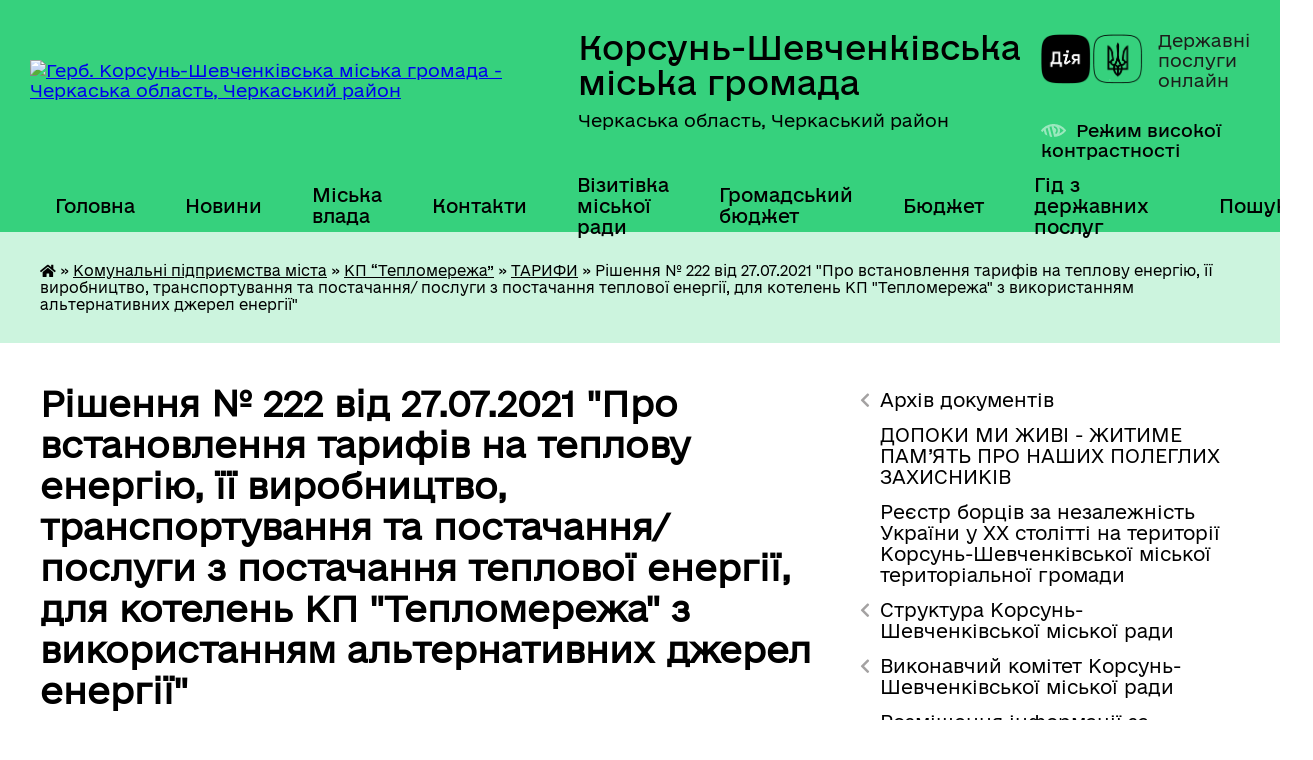

--- FILE ---
content_type: text/html; charset=UTF-8
request_url: https://korsun-miskrada.gov.ua/news/1639570980/
body_size: 16997
content:
<!DOCTYPE html>
<html lang="uk">
<head>
	<!--[if IE]><meta http-equiv="X-UA-Compatible" content="IE=edge"><![endif]-->
	<meta charset="utf-8">
	<meta name="viewport" content="width=device-width, initial-scale=1">
	<!--[if IE]><script>
		document.createElement('header');
		document.createElement('nav');
		document.createElement('main');
		document.createElement('section');
		document.createElement('article');
		document.createElement('aside');
		document.createElement('footer');
		document.createElement('figure');
		document.createElement('figcaption');
	</script><![endif]-->
	<title>Рішення № 222 від 27.07.2021 &quot;Про встановлення тарифів на теплову енергію, її виробництво, транспортування та постачання/ послуги з постачання теплової енергії, для котелень КП &quot;Тепломережа&quot; з використанням альтернативних джерел енергії&quot; | Корсунь-Шевченківська міська громада Черкаська область, Черкаський район</title>
	<meta name="description" content="Рішення № 222 від 27.07.2021 &amp;quot;Про встановлення тарифів на теплову енергію, її виробництво, транспортування та постачання/ послуги з постачання теплової енергії, для котелень КП &amp;quot;Тепломережа&amp;quot; з використанням альтернативних дже">
	<meta name="keywords" content="Рішення, №, 222, від, 27.07.2021, &amp;quot;Про, встановлення, тарифів, на, теплову, енергію,, її, виробництво,, транспортування, та, постачання/, послуги, з, постачання, теплової, енергії,, для, котелень, КП, &amp;quot;Тепломережа&amp;quot;, з, використанням, альтернативних, джерел, енергії&amp;quot;, |, Корсунь-Шевченківська, міська, громада, Черкаська, область,, Черкаський, район">

	
		<meta property="og:image" content="https://rada.info/upload/users_files/33917227/gerb/20240426_151342-1.png">
	<meta property="og:image:width" content="112">
	<meta property="og:image:height" content="140">
			<meta property="og:title" content="Рішення № 222 від 27.07.2021 &quot;Про встановлення тарифів на теплову енергію, її виробництво, транспортування та постачання/ послуги з постачання теплової енергії, для котелень КП &quot;Тепломережа&quot; з використанням альтернативних джерел енергії&quot;">
			<meta property="og:description" content="Рішення № 222 від 27.07.2021 &amp;quot;Про встановлення тарифів на теплову енергію, її виробництво, транспортування та постачання/ послуги з постачання теплової енергії, для котелень КП &amp;quot;Тепломережа&amp;quot; з використанням альтернативних джерел енергії&amp;quot;">
			<meta property="og:type" content="article">
	<meta property="og:url" content="https://korsun-miskrada.gov.ua/news/1639570980/">
		
		<link rel="apple-touch-icon" sizes="57x57" href="https://gromada.org.ua/apple-icon-57x57.png">
	<link rel="apple-touch-icon" sizes="60x60" href="https://gromada.org.ua/apple-icon-60x60.png">
	<link rel="apple-touch-icon" sizes="72x72" href="https://gromada.org.ua/apple-icon-72x72.png">
	<link rel="apple-touch-icon" sizes="76x76" href="https://gromada.org.ua/apple-icon-76x76.png">
	<link rel="apple-touch-icon" sizes="114x114" href="https://gromada.org.ua/apple-icon-114x114.png">
	<link rel="apple-touch-icon" sizes="120x120" href="https://gromada.org.ua/apple-icon-120x120.png">
	<link rel="apple-touch-icon" sizes="144x144" href="https://gromada.org.ua/apple-icon-144x144.png">
	<link rel="apple-touch-icon" sizes="152x152" href="https://gromada.org.ua/apple-icon-152x152.png">
	<link rel="apple-touch-icon" sizes="180x180" href="https://gromada.org.ua/apple-icon-180x180.png">
	<link rel="icon" type="image/png" sizes="192x192"  href="https://gromada.org.ua/android-icon-192x192.png">
	<link rel="icon" type="image/png" sizes="32x32" href="https://gromada.org.ua/favicon-32x32.png">
	<link rel="icon" type="image/png" sizes="96x96" href="https://gromada.org.ua/favicon-96x96.png">
	<link rel="icon" type="image/png" sizes="16x16" href="https://gromada.org.ua/favicon-16x16.png">
	<link rel="manifest" href="https://gromada.org.ua/manifest.json">
	<meta name="msapplication-TileColor" content="#ffffff">
	<meta name="msapplication-TileImage" content="https://gromada.org.ua/ms-icon-144x144.png">
	<meta name="theme-color" content="#ffffff">
	
	
		<meta name="robots" content="">
	
    	<link rel="stylesheet" href="https://cdnjs.cloudflare.com/ajax/libs/font-awesome/5.9.0/css/all.min.css" integrity="sha512-q3eWabyZPc1XTCmF+8/LuE1ozpg5xxn7iO89yfSOd5/oKvyqLngoNGsx8jq92Y8eXJ/IRxQbEC+FGSYxtk2oiw==" crossorigin="anonymous" referrerpolicy="no-referrer" />

    <link rel="preload" href="//gromada.org.ua/themes/diia/css/styles_vip.css?v=2.45" as="style">
	<link rel="stylesheet" href="//gromada.org.ua/themes/diia/css/styles_vip.css?v=2.45">
	
	<link rel="stylesheet" href="//gromada.org.ua/themes/diia/css/104224/theme_vip.css?v=1767990203">
		<!--[if lt IE 9]>
	<script src="https://oss.maxcdn.com/html5shiv/3.7.2/html5shiv.min.js"></script>
	<script src="https://oss.maxcdn.com/respond/1.4.2/respond.min.js"></script>
	<![endif]-->
	<!--[if gte IE 9]>
	<style type="text/css">
		.gradient { filter: none; }
	</style>
	<![endif]-->

</head>
<body class=" right">

	<a href="#top_menu" class="skip-link link" aria-label="Перейти до головного меню (Alt+1)" accesskey="1">Перейти до головного меню (Alt+1)</a>
	<a href="#left_menu" class="skip-link link" aria-label="Перейти до бічного меню (Alt+2)" accesskey="2">Перейти до бічного меню (Alt+2)</a>
    <a href="#main_content" class="skip-link link" aria-label="Перейти до головного вмісту (Alt+3)" accesskey="3">Перейти до текстового вмісту (Alt+3)</a>




			
	<div class="wrapper">
		<header>
			<div class="header_wrap">
				<div class="flex">					
					<div class="sitename">
						<div class="logo">
							<a href="https://korsun-miskrada.gov.ua/" id="logo" aria-hidden="true" tabindex="-1" class="form_2">
								<img src="https://rada.info/upload/users_files/33917227/gerb/20240426_151342-1.png" alt="Герб. Корсунь-Шевченківська міська громада - Черкаська область, Черкаський район">
							</a>
						</div>						
						<a href="https://korsun-miskrada.gov.ua/" class="title">
							<span class="slogan_1">Корсунь-Шевченківська міська громада</span>
							<span class="slogan_2">Черкаська область, Черкаський район</span>
						</a>
					</div>
					<div class="diia_logo_and_sitename">
						<div class="gov_ua_block">
							<a class="diia" href="https://diia.gov.ua/" target="_blank" rel="nofollow" title="Державні послуги онлайн"><img src="//gromada.org.ua/themes/diia/img/diia_logo.png" alt="Логотип Diia"></a>
							<span>Державні послуги<br>онлайн</span>
						</div>
												<div class="alt_link">
							<a href="#" rel="nofollow" aria-current="false" onclick="return set_special('a7afdb141a82898f0968dc8bf4cba55f88fab58d');">Режим високої контрастності</a>
						</div>
											</div>
				</div>				
				<section class="top_nav" aria-label="Головне меню">
					<nav class="main_menu" id="top_menu">
						<ul>
														<li class="">
								<a href="https://korsun-miskrada.gov.ua/main/"><span>Головна</span></a>
																							</li>
														<li class="">
								<a href="https://korsun-miskrada.gov.ua/news/"><span>Новини</span></a>
																							</li>
														<li class=" has-sub">
								<a href="https://korsun-miskrada.gov.ua/kerivnictvo-19-34-22-14-04-2019/"><span>Міська влада</span></a>
																<button role="button" onclick="return show_next_level(this);" aria-expanded="false" aria-label="Показати підменю"></button>
																								<ul>
																		<li>
										<a role="button" href="https://korsun-miskrada.gov.ua/miskij-golova-19-35-30-14-04-2019/">Міський голова</a>
																													</li>
																		<li>
										<a role="button" href="https://korsun-miskrada.gov.ua/sekretar-miskoi-radi-19-35-47-14-04-2019/">Секретар міської ради</a>
																													</li>
																		<li>
										<a role="button" href="https://korsun-miskrada.gov.ua/zastupnik-miskogo-golovi-19-36-55-14-04-2019/">Заступники міського голови</a>
																													</li>
																		<li>
										<a role="button" href="https://korsun-miskrada.gov.ua/kerujucha-spravami-vikonkomu-19-38-28-14-04-2019/">Керуючий справами виконкому</a>
																													</li>
																		<li>
										<a role="button" href="https://korsun-miskrada.gov.ua/vikonavchij-komitet-17-57-25-14-04-2019/">Виконавчий комітет</a>
																													</li>
																		<li class="has-sub">
										<a role="button" href="https://korsun-miskrada.gov.ua/deputatskij-korpus-7go-sklikannya-18-30-43-14-04-2019/">Депутатський корпус 8-го скликання</a>
																				<button onclick="return show_next_level(this);" aria-expanded="false" aria-label="Показати підменю"></button>
																														<ul>
																						<li>
												<a href="https://korsun-miskrada.gov.ua/pomichniki-deputativ-16-54-56-22-05-2024/">Помічники депутатів</a>
											</li>
																																</ul>
																			</li>
																		<li class="has-sub">
										<a role="button" href="https://korsun-miskrada.gov.ua/doshkilni-navchalni-zakladi-mista-19-49-47-14-04-2019/">Дошкільні навчальні заклади міста</a>
																				<button onclick="return show_next_level(this);" aria-expanded="false" aria-label="Показати підменю"></button>
																														<ul>
																						<li>
												<a href="https://korsun-miskrada.gov.ua/dnz-sonechko-16-05-55-16-04-2019/">ДНЗ “Сонечко”</a>
											</li>
																						<li>
												<a href="https://korsun-miskrada.gov.ua/dnz-svitlyachok-16-06-07-16-04-2019/">ДНЗ “Світлячок”</a>
											</li>
																						<li>
												<a href="https://korsun-miskrada.gov.ua/dnz-zirochka-16-06-20-16-04-2019/">ДНЗ “Зірочка”</a>
											</li>
																						<li>
												<a href="https://korsun-miskrada.gov.ua/dnz-druzhba-16-06-35-16-04-2019/">ДНЗ “Дружба”</a>
											</li>
																																</ul>
																			</li>
																		<li class="has-sub">
										<a role="button" href="https://korsun-miskrada.gov.ua/komunalni-pidpryyemstva-mista-23-24-57-29-05-2020/">Комунальні підприємства міста</a>
																				<button onclick="return show_next_level(this);" aria-expanded="false" aria-label="Показати підменю"></button>
																														<ul>
																						<li>
												<a href="https://korsun-miskrada.gov.ua/kp-vzh-reu-23-23-32-29-05-2020/">КП “ВЖ РЕУ”</a>
											</li>
																						<li>
												<a href="https://korsun-miskrada.gov.ua/kp-vodokanal-23-26-23-29-05-2020/">КП “Водоканал”</a>
											</li>
																						<li>
												<a href="https://korsun-miskrada.gov.ua/kp-teplomerezha-23-28-28-29-05-2020/">КП “Тепломережа”</a>
											</li>
																																</ul>
																			</li>
																		<li>
										<a role="button" href="https://korsun-miskrada.gov.ua/zviti-postijnih-komisij-korsunshevchenkivskoi-miskoi-radi-08-22-13-17-02-2023/">Звіти постійних комісій Корсунь-Шевченківської міської ради</a>
																													</li>
																		<li>
										<a role="button" href="https://korsun-miskrada.gov.ua/postijni-komisii-korsunshevchenkivskoi-miskoi-radi-15-45-16-18-08-2022/">Постійні комісії Корсунь-Шевченківської міської ради</a>
																													</li>
																		<li>
										<a role="button" href="https://korsun-miskrada.gov.ua/deputatski-grupi-ta-frakcii-korsunshevchenkivskoi-miskoi-radi-8-sklikannya-16-10-58-18-08-2022/">Депутатські групи та фракції  Корсунь-Шевченківської міської ради 8 скликання</a>
																													</li>
																										</ul>
															</li>
														<li class="">
								<a href="https://korsun-miskrada.gov.ua/feedback/"><span>Контакти</span></a>
																							</li>
														<li class=" has-sub">
								<a href="https://korsun-miskrada.gov.ua/vizytivka-miskoyi-rady-1563968118/"><span>Візитівка міської ради</span></a>
																<button role="button" onclick="return show_next_level(this);" aria-expanded="false" aria-label="Показати підменю"></button>
																								<ul>
																		<li>
										<a role="button" href="https://korsun-miskrada.gov.ua/mkorsunshevchenkivskyy-22-55-51-29-05-2020/">м.Корсунь-Шевченківський</a>
																													</li>
																		<li>
										<a role="button" href="https://korsun-miskrada.gov.ua/symvolika-mista-22-59-53-29-05-2020/">Символіка міста</a>
																													</li>
																		<li>
										<a role="button" href="https://korsun-miskrada.gov.ua/transport-mista-22-57-29-29-05-2020/">Транспорт міста</a>
																													</li>
																										</ul>
															</li>
														<li class=" has-sub">
								<a href="https://korsun-miskrada.gov.ua/hromadskyy-byudzhet-11-48-14-31-01-2020/"><span>Громадський бюджет</span></a>
																<button role="button" onclick="return show_next_level(this);" aria-expanded="false" aria-label="Показати підменю"></button>
																								<ul>
																		<li>
										<a role="button" href="https://korsun-miskrada.gov.ua/proekty-11-31-18-27-02-2020/">Проекти</a>
																													</li>
																		<li>
										<a role="button" href="https://korsun-miskrada.gov.ua/polozhennya-pro-hromadskyy-byudzhet-11-09-01-10-06-2020/">Положення про громадський бюджет</a>
																													</li>
																		<li>
										<a role="button" href="https://korsun-miskrada.gov.ua/prohrama-pro-hromadskyy-byudzhet-11-09-30-10-06-2020/">Програма про громадський бюджет</a>
																													</li>
																										</ul>
															</li>
														<li class="">
								<a href="https://korsun-miskrada.gov.ua/bjudzhet-15-14-10-16-04-2021/"><span>Бюджет</span></a>
																							</li>
														<li class="">
								<a href="https://korsun-miskrada.gov.ua/gid-z-derzhavnih-poslug-13-57-49-29-10-2021/"><span>Гід з державних послуг</span></a>
																							</li>
																				</ul>
					</nav>
					&nbsp;
					<button class="menu-button" id="open-button"><i class="fas fa-bars"></i> Меню сайту</button>
					<a href="https://korsun-miskrada.gov.ua/search/" rel="nofollow" class="search_button" title="Перейти на сторінку пошуку">Пошук</a>
				</section>
				
			</div>
		</header>
				
		<nav class="bread_crumbs" aria-label="Навігаційний ланцюжок">
		<div  xmlns:v="http://rdf.data-vocabulary.org/#"><a href="https://korsun-miskrada.gov.ua/" title="Головна сторінка"><i class="fas fa-home"></i></a> &raquo; <a href="https://korsun-miskrada.gov.ua/komunalni-pidpriemstva-mista-18-04-16-14-04-2019/">Комунальні підприємства міста</a> &raquo; <a href="https://korsun-miskrada.gov.ua/kp-teplomerezha-18-05-31-14-04-2019/">КП “Тепломережа”</a> &raquo; <a href="https://korsun-miskrada.gov.ua/tarifi-14-13-24-15-12-2021/" aria-current="page">ТАРИФИ</a>  &raquo; <span aria-current="page">Рішення № 222 від 27.07.2021 "Про встановлення тарифів на теплову енергію, її виробництво, транспортування та постачання/ послуги з постачання теплової енергії, для котелень КП "Тепломережа" з використанням альтернативних джерел енергії"</span></div>
	</nav>
	
	<section class="center_block">
		<div class="row">
			<div class="grid-30 fr">
				<aside>
				
										
					<nav class="sidebar_menu" id="left_menu" aria-label="Бічне меню">
						<ul>
														<li class=" has-sub">
								<a href="https://korsun-miskrada.gov.ua/docs/"><span>Архів документів</span></a>
																<button role="button" onclick="return show_next_level(this);" aria-expanded="false" aria-label="Показати підменю"></button>
																								<ul>
																		<li class="">
										<a href="https://korsun-miskrada.gov.ua/proekti-rishen-sesij-11-38-33-05-02-2024/"><span>Проекти рішень сесій</span></a>
																													</li>
																		<li class="">
										<a href="https://korsun-miskrada.gov.ua/arkhiv-2017-19-41-35-17-03-2020/"><span>2017 рік</span></a>
																													</li>
																		<li class="">
										<a href="https://korsun-miskrada.gov.ua/arkhiv-vykonkom-2017-rik-19-29-52-17-03-2020/"><span>2018 рік</span></a>
																													</li>
																		<li class="">
										<a href="https://korsun-miskrada.gov.ua/arkhiv-2019-15-30-31-27-10-2020/"><span>2019 рік</span></a>
																													</li>
																		<li class="">
										<a href="https://korsun-miskrada.gov.ua/2020-rik-01-08-10-28-11-2020/"><span>2020 рік</span></a>
																													</li>
																		<li class=" has-sub">
										<a href="https://korsun-miskrada.gov.ua/2021-rik-20-21-59-17-03-2021/"><span>2021 рік</span></a>
																				<button role="button" onclick="return show_next_level(this);" aria-expanded="false" aria-label="Показати підменю"></button>
																														<ul>
																						<li><a href="https://korsun-miskrada.gov.ua/sesii-2021-rik-20-22-42-17-03-2021/"><span>Сесії 2021 рік</span></a></li>
																						<li><a href="https://korsun-miskrada.gov.ua/vikonkomi-2021-rik-20-23-25-17-03-2021/"><span>Виконкоми 2021 рік</span></a></li>
																																</ul>
																			</li>
																										</ul>
															</li>
														<li class="">
								<a href="https://korsun-miskrada.gov.ua/dopoki-mi-zhivi-zhitime-pam’yat-pro-nashih-poleglih-zahisnikiv-11-42-31-23-03-2023/"><span>ДОПОКИ МИ ЖИВІ - ЖИТИМЕ ПАМ’ЯТЬ ПРО НАШИХ ПОЛЕГЛИХ ЗАХИСНИКІВ</span></a>
																							</li>
														<li class="">
								<a href="https://korsun-miskrada.gov.ua/borci-za-nezalezhnist-ukraini-u-hh-stolitti-na-teritorii-korsunshevchenkivskoi-miskoi-teritorialnoi-gromadi-14-39-58-29-08-2023/"><span>Реєстр борців за незалежність України у ХХ столітті на території Корсунь-Шевченківської міської територіальної громади</span></a>
																							</li>
														<li class=" has-sub">
								<a href="https://korsun-miskrada.gov.ua/struktura-korsunshevchenkivskoi-miskoi-radi-14-13-05-28-08-2025/"><span>Структура Корсунь-Шевченківської міської ради</span></a>
																<button role="button" onclick="return show_next_level(this);" aria-expanded="false" aria-label="Показати підменю"></button>
																								<ul>
																		<li class="">
										<a href="https://korsun-miskrada.gov.ua/strukturni-pidrozdili-korsunshevchenkivskoi-miskoi-radi-yaki-majut-status-juridichnih-osib-publichnogo-prava-14-15-04-28-08-2025/"><span>СТРУКТУРНІ ПІДРОЗДІЛИ  Корсунь-Шевченківської міської ради, які мають статус юридичних осіб публічного права</span></a>
																													</li>
																		<li class="">
										<a href="https://korsun-miskrada.gov.ua/strukturni-pidrozdili-vikonavchogo-komitetu-korsunshevchenkivskoi-miskoi-radi-yaki-ne-majut-statusu-juridichnih-osib-publichnogo-prava-14-15-27-28-08-2025/"><span>СТРУКТУРНІ ПІДРОЗДІЛИ виконавчого комітету  Корсунь-Шевченківської міської ради,  які не мають статусу юридичних осіб публічного права</span></a>
																													</li>
																										</ul>
															</li>
														<li class=" has-sub">
								<a href="https://korsun-miskrada.gov.ua/vikonavchij-komitet-korsunshevchenkivskoi-miskoi-radi-15-06-08-28-05-2021/"><span>Виконавчий комітет Корсунь-Шевченківської міської ради</span></a>
																<button role="button" onclick="return show_next_level(this);" aria-expanded="false" aria-label="Показати підменю"></button>
																								<ul>
																		<li class="">
										<a href="https://korsun-miskrada.gov.ua/bjudzhetnij-zapit-15-10-13-28-05-2021/"><span>Бюджетний запит</span></a>
																													</li>
																		<li class="">
										<a href="https://korsun-miskrada.gov.ua/pasporta-15-10-37-28-05-2021/"><span>Паспорта</span></a>
																													</li>
																										</ul>
															</li>
														<li class="">
								<a href="https://korsun-miskrada.gov.ua/rozmischennya-informacii-za-zvernennyam-deputativ-12-24-40-21-03-2025/"><span>Розміщення інформації за зверненням депутатів</span></a>
																							</li>
														<li class=" has-sub">
								<a href="https://korsun-miskrada.gov.ua/viddil-arhitekturi-mistobuduvannya-ta-budivnictva-16-07-19-07-11-2023/"><span>Відділ архітектури, містобудування та будівництва</span></a>
																<button role="button" onclick="return show_next_level(this);" aria-expanded="false" aria-label="Показати підменю"></button>
																								<ul>
																		<li class="">
										<a href="https://korsun-miskrada.gov.ua/osnovni-zavdannya-viddilu-16-22-29-07-11-2023/"><span>Основні  завдання відділу</span></a>
																													</li>
																		<li class="">
										<a href="https://korsun-miskrada.gov.ua/struktura-16-23-01-07-11-2023/"><span>Персональний склад відділу</span></a>
																													</li>
																		<li class="">
										<a href="https://korsun-miskrada.gov.ua/grafik-roboti-16-23-29-07-11-2023/"><span>Графік роботи</span></a>
																													</li>
																		<li class="">
										<a href="https://korsun-miskrada.gov.ua/viddil-arhitekturi-mistobuduvannya-ta-budivnictva-informue-16-23-55-07-11-2023/"><span>Відділ архітектури, містобудування та будівництва інформує</span></a>
																													</li>
																		<li class=" has-sub">
										<a href="https://korsun-miskrada.gov.ua/mistobuduvannya-11-45-50-09-08-2023/"><span>Містобудування</span></a>
																				<button role="button" onclick="return show_next_level(this);" aria-expanded="false" aria-label="Показати підменю"></button>
																														<ul>
																						<li><a href="https://korsun-miskrada.gov.ua/kompleksnij-plan-prostorovogo-rozvitku-teritorij-korsunshevchenkivskoi-teritorialnoi-gromadi-08-08-13-19-01-2024/"><span>Комплексний план просторового розвитку території Корсунь-Шевченківської територіальної громади</span></a></li>
																						<li><a href="https://korsun-miskrada.gov.ua/detalnij-plan-teritorii-chastini-teritorii-tov-korsunshevchenkivska-shvejna-fabrika-15-58-08-23-09-2024/"><span>ДЕТАЛЬНІ ПЛАНИ ТЕРИТОРІЇ</span></a></li>
																						<li><a href="https://korsun-miskrada.gov.ua/detalnij-planteritorii-pid-rekonstrukciju-kompleksu-budivel-ta-sporud-v-svinokompleks-za-mezhami-sela-samoridnya-14-52-43-16-08-2024/"><span>Детальний план-території під реконструкцію комплексу будівель та споруд в свинокомплекс за межами села Саморідня</span></a></li>
																						<li><a href="https://korsun-miskrada.gov.ua/detalnij-plan-teritorii-chastini-teritorii-za-mezhami-naselenogo-punktu--m-korsunshevchenkivskij-korsunshevchenkivskoi-miskoi-teritorialnoi--15-43-47-17-04-2024/"><span>ДЕТАЛЬНИЙ ПЛАН ТЕРИТОРІЇ НФС «СІВАЧ»</span></a></li>
																						<li><a href="https://korsun-miskrada.gov.ua/seo-14-31-37-25-07-2024/"><span>СЕО</span></a></li>
																						<li><a href="https://korsun-miskrada.gov.ua/detalnij-plan-teritorii-dlya-budivnictva-vel-11-07-25-03-06-2024/"><span>Детальний план території для будівництва ВЕС</span></a></li>
																																</ul>
																			</li>
																		<li class="">
										<a href="https://korsun-miskrada.gov.ua/reestr-mistobudivnih-umov-ta-obmezhen-16-42-14-23-12-2024/"><span>Реєстр містобудівних умов та обмежень</span></a>
																													</li>
																										</ul>
															</li>
														<li class=" has-sub">
								<a href="https://korsun-miskrada.gov.ua/viddil-mistobuduvannya-arhitekturi-budivnictva-zhitlovokomunalnogo-gospodarstva-12-04-00-20-09-2021/"><span>Відділ житлово-комунального господарства, благоустрою, транспорту і зв'язку, економічного розвитку та інвестицій</span></a>
																<button role="button" onclick="return show_next_level(this);" aria-expanded="false" aria-label="Показати підменю"></button>
																								<ul>
																		<li class="">
										<a href="https://korsun-miskrada.gov.ua/grafik-roboti-12-08-56-20-09-2021/"><span>Графік роботи</span></a>
																													</li>
																		<li class="">
										<a href="https://korsun-miskrada.gov.ua/struktura-08-40-06-23-12-2021/"><span>Персональний склад відділу</span></a>
																													</li>
																		<li class="">
										<a href="https://korsun-miskrada.gov.ua/osnovni-zavdannya-viddilu-08-40-25-23-12-2021/"><span>Основні завдання відділу</span></a>
																													</li>
																		<li class="">
										<a href="https://korsun-miskrada.gov.ua/viddil-mistobuduvannya-budivnictva-zhitlovokomunalnogo-gospodarstva-ekonomichnogo-rozvitku-ta-investicij-informue-08-41-23-23-12-2021/"><span>Відділ житлово-комунального господарства, благоустрою, транспорту і зв'язку, економічного розвитку та інвестицій інформує</span></a>
																													</li>
																		<li class="">
										<a href="https://korsun-miskrada.gov.ua/programa-ekonomichnogo-ta-socialnogo-rozvitku-gromadi-14-38-04-23-10-2024/"><span>Програма економічного та соціального розвитку громади на 2025 рік</span></a>
																													</li>
																		<li class="">
										<a href="https://korsun-miskrada.gov.ua/programa-ekonomichnogo-ta-socialnogo-rozvitku-gromadi-na-2026-rik-14-12-51-31-10-2025/"><span>Програма економічного та соціального розвитку громади на 2026 рік</span></a>
																													</li>
																		<li class="">
										<a href="https://korsun-miskrada.gov.ua/strategiya-rozvitku-korsunshevchenkivskoi-miskoi-teritorialnoi-gromadi-na-20252027-roki-14-51-13-02-05-2025/"><span>Стратегія розвитку Корсунь-Шевченківської міської територіальної громади на 2025-2027 роки</span></a>
																													</li>
																										</ul>
															</li>
														<li class=" has-sub">
								<a href="https://korsun-miskrada.gov.ua/viddil-z-pitan-zemelnih-vidnosin-16-44-01-07-11-2023/"><span>Відділ з питань земельних відносин</span></a>
																<button role="button" onclick="return show_next_level(this);" aria-expanded="false" aria-label="Показати підменю"></button>
																								<ul>
																		<li class="">
										<a href="https://korsun-miskrada.gov.ua/osnovni-zavdannya-viddilu-16-46-19-07-11-2023/"><span>Основні завдання відділу</span></a>
																													</li>
																		<li class="">
										<a href="https://korsun-miskrada.gov.ua/struktura-16-46-53-07-11-2023/"><span>Персональний склад відділу</span></a>
																													</li>
																		<li class="">
										<a href="https://korsun-miskrada.gov.ua/grafik-roboti-16-47-10-07-11-2023/"><span>Графік роботи</span></a>
																													</li>
																		<li class="">
										<a href="https://korsun-miskrada.gov.ua/viddil-z-pitan-zemelnih-vidnosin-informue-16-47-46-07-11-2023/"><span>Відділ з питань земельних відносин інформує</span></a>
																													</li>
																										</ul>
															</li>
														<li class=" has-sub">
								<a href="https://korsun-miskrada.gov.ua/viddil-z-pitan-zemelnih-vidnosin-12-25-20-20-09-2021/"><span>Відділ з питань екології та охорони довкілля</span></a>
																<button role="button" onclick="return show_next_level(this);" aria-expanded="false" aria-label="Показати підменю"></button>
																								<ul>
																		<li class="">
										<a href="https://korsun-miskrada.gov.ua/struktura-16-50-06-27-09-2021/"><span>Персональний склад відділу</span></a>
																													</li>
																		<li class="">
										<a href="https://korsun-miskrada.gov.ua/osnovni-zavdannya-viddilu-16-50-29-27-09-2021/"><span>Основні завдання відділу</span></a>
																													</li>
																		<li class="">
										<a href="https://korsun-miskrada.gov.ua/viddil-z-pitan-zemelnih-vidnosin-16-51-37-27-09-2021/"><span>Відділ з питань екології та охорони довкілля інформує</span></a>
																													</li>
																		<li class="">
										<a href="https://korsun-miskrada.gov.ua/grafik-roboti-16-46-46-20-09-2021/"><span>Графік роботи</span></a>
																													</li>
																		<li class="">
										<a href="https://korsun-miskrada.gov.ua/blagoustrij-10-29-38-20-03-2024/"><span>Правила благоустрою</span></a>
																													</li>
																		<li class="">
										<a href="https://korsun-miskrada.gov.ua/obrobitok-posiviv-16-08-45-28-03-2024/"><span>Обробіток посівів</span></a>
																													</li>
																		<li class="">
										<a href="https://korsun-miskrada.gov.ua/pravila-utrimannya-tvarin-09-42-54-13-12-2024/"><span>Правила утримання тварин</span></a>
																													</li>
																										</ul>
															</li>
														<li class=" has-sub">
								<a href="https://korsun-miskrada.gov.ua/centr-nadannya-administrativnih-poslug-16-57-46-03-12-2020/"><span>ЦНАП</span></a>
																<button role="button" onclick="return show_next_level(this);" aria-expanded="false" aria-label="Показати підменю"></button>
																								<ul>
																		<li class="">
										<a href="https://korsun-miskrada.gov.ua/grafik-roboti-17-00-24-03-12-2020/"><span>Положення</span></a>
																													</li>
																		<li class="">
										<a href="https://korsun-miskrada.gov.ua/kontakti-17-00-53-03-12-2020/"><span>Регламент</span></a>
																													</li>
																		<li class="">
										<a href="https://korsun-miskrada.gov.ua/dokumentaciya-17-01-26-03-12-2020/"><span>Персональний склад відділу</span></a>
																													</li>
																		<li class="">
										<a href="https://korsun-miskrada.gov.ua/grafik-roboti-14-36-19-12-01-2021/"><span>Графік роботи</span></a>
																													</li>
																		<li class="">
										<a href="https://korsun-miskrada.gov.ua/perelik-administrativnih-poslug-informacijni-ta-tehnologichni-kartki-15-10-05-09-02-2021/"><span>Перелік адміністративних послуг</span></a>
																													</li>
																		<li class="">
										<a href="https://korsun-miskrada.gov.ua/cnap-informue-11-28-05-13-09-2021/"><span>ЦНАП інформує</span></a>
																													</li>
																		<li class="">
										<a href="https://korsun-miskrada.gov.ua/edine-vikno-veterana-12-12-46-18-12-2024/"><span>Єдине вікно ветерана</span></a>
																													</li>
																		<li class="">
										<a href="https://korsun-miskrada.gov.ua/mobilnij-administrator-08-53-06-01-04-2025/"><span>МОБІЛЬНИЙ АДМІНІСТРАТОР</span></a>
																													</li>
																										</ul>
															</li>
														<li class=" has-sub">
								<a href="https://korsun-miskrada.gov.ua/sluzhba-u-spravah-ditej-12-33-43-20-09-2021/"><span>Служба у справах дітей</span></a>
																<button role="button" onclick="return show_next_level(this);" aria-expanded="false" aria-label="Показати підменю"></button>
																								<ul>
																		<li class="">
										<a href="https://korsun-miskrada.gov.ua/grafik-roboti-12-28-15-27-09-2021/"><span>Графік роботи</span></a>
																													</li>
																		<li class="">
										<a href="https://korsun-miskrada.gov.ua/struktura-12-30-46-27-09-2021/"><span>Персональний склад відділу</span></a>
																													</li>
																		<li class="">
										<a href="https://korsun-miskrada.gov.ua/sluzhba-u-spravah-ditej-informue-12-43-38-27-09-2021/"><span>Служба у справах дітей інформує</span></a>
																													</li>
																		<li class="">
										<a href="https://korsun-miskrada.gov.ua/osnovni-zavdannya-sluzhbi-u-spravah-ditej-12-52-48-27-09-2021/"><span>Основні завдання Служби у справах дітей</span></a>
																													</li>
																										</ul>
															</li>
														<li class=" has-sub">
								<a href="https://korsun-miskrada.gov.ua/sektor-mobilizacijnoi-roboti-ta-civilnogo-zahistu-08-30-00-14-04-2023/"><span>Відділ цивільного захисту, мобілізаційної роботи та роботи з правоохоронними органами</span></a>
																<button role="button" onclick="return show_next_level(this);" aria-expanded="false" aria-label="Показати підменю"></button>
																								<ul>
																		<li class="">
										<a href="https://korsun-miskrada.gov.ua/sektor-mobilizacijnoi-roboti-ta-civilnogo-zahistu-informue-15-36-16-30-06-2023/"><span>Відділ цивільного захисту, мобілізаційної роботи та роботи з правоохоронними органами інформує</span></a>
																													</li>
																		<li class="">
										<a href="https://korsun-miskrada.gov.ua/struktura-08-31-24-14-04-2023/"><span>Персональний склад відділу</span></a>
																													</li>
																		<li class="">
										<a href="https://korsun-miskrada.gov.ua/grafik-roboti-08-32-35-14-04-2023/"><span>Графік роботи</span></a>
																													</li>
																										</ul>
															</li>
														<li class=" has-sub">
								<a href="https://korsun-miskrada.gov.ua/finansovij-viddil-15-13-50-16-04-2021/"><span>Фінансовий відділ</span></a>
																<button role="button" onclick="return show_next_level(this);" aria-expanded="false" aria-label="Показати підменю"></button>
																								<ul>
																		<li class="">
										<a href="https://korsun-miskrada.gov.ua/bjudzhetni-zapiti-11-32-28-14-04-2022/"><span>Бюджетні запити</span></a>
																													</li>
																		<li class="">
										<a href="https://korsun-miskrada.gov.ua/pasport-bjudzhetnoi-programi-11-35-25-14-04-2022/"><span>Паспорт</span></a>
																													</li>
																		<li class="">
										<a href="https://korsun-miskrada.gov.ua/zvit-pro-vikonannya-paspora-11-37-02-14-04-2022/"><span>Звіт про виконання паспорта</span></a>
																													</li>
																		<li class="">
										<a href="https://korsun-miskrada.gov.ua/grafik-roboti-08-32-36-02-09-2022/"><span>Графік роботи</span></a>
																													</li>
																		<li class="">
										<a href="https://korsun-miskrada.gov.ua/struktura-08-42-18-02-09-2022/"><span>Персональний склад відділу</span></a>
																													</li>
																		<li class="">
										<a href="https://korsun-miskrada.gov.ua/plozhennya-pro-finansovij-viddil-08-45-07-02-09-2022/"><span>Положення про фінансовий відділ</span></a>
																													</li>
																		<li class="">
										<a href="https://korsun-miskrada.gov.ua/rezultati-ocinki-efektivnosti-bjudzhetnih-program-15-02-17-18-03-2025/"><span>Результати оцінки ефективності бюджетних програм</span></a>
																													</li>
																										</ul>
															</li>
														<li class="">
								<a href="https://korsun-miskrada.gov.ua/viddil-osviti-molodi-ta-sportu-12-42-02-20-09-2021/"><span>Відділ освіти, молоді та спорту</span></a>
																							</li>
														<li class=" has-sub">
								<a href="https://korsun-miskrada.gov.ua/viddil-kulturi-ta-turizmu-15-11-59-16-04-2021/"><span>Відділ культури та туризму</span></a>
																<button role="button" onclick="return show_next_level(this);" aria-expanded="false" aria-label="Показати підменю"></button>
																								<ul>
																		<li class="">
										<a href="https://korsun-miskrada.gov.ua/grafik-roboti-10-54-15-28-09-2021/"><span>Графік роботи</span></a>
																													</li>
																		<li class="">
										<a href="https://korsun-miskrada.gov.ua/struktura-10-54-31-28-09-2021/"><span>Персональний склад відділу</span></a>
																													</li>
																		<li class="">
										<a href="https://korsun-miskrada.gov.ua/osnovni-zavdannya-viddilu-10-55-00-28-09-2021/"><span>Основні завдання відділу</span></a>
																													</li>
																		<li class="">
										<a href="https://korsun-miskrada.gov.ua/viddil-kilturi-ta-turizmu-informue-10-55-53-28-09-2021/"><span>Відділ кільтури та туризму інформує</span></a>
																													</li>
																										</ul>
															</li>
														<li class=" has-sub">
								<a href="https://korsun-miskrada.gov.ua/viddil-socialnogo-zahistu-15-13-25-16-04-2021/"><span>Відділ соціального захисту населення</span></a>
																<button role="button" onclick="return show_next_level(this);" aria-expanded="false" aria-label="Показати підменю"></button>
																								<ul>
																		<li class="">
										<a href="https://korsun-miskrada.gov.ua/polozhennya-09-24-40-11-05-2021/"><span>Положення</span></a>
																													</li>
																		<li class="">
										<a href="https://korsun-miskrada.gov.ua/struktura-viddilu-09-26-03-11-05-2021/"><span>Персональний склад відділу</span></a>
																													</li>
																		<li class="">
										<a href="https://korsun-miskrada.gov.ua/grafik-roboti-09-27-30-11-05-2021/"><span>Графік роботи</span></a>
																													</li>
																		<li class="">
										<a href="https://korsun-miskrada.gov.ua/pasporta-09-28-27-11-05-2021/"><span>Паспорта</span></a>
																													</li>
																		<li class="">
										<a href="https://korsun-miskrada.gov.ua/socialnij-zahist-informue-11-30-40-13-09-2021/"><span>Соціальний захист населення інформує</span></a>
																													</li>
																		<li class="">
										<a href="https://korsun-miskrada.gov.ua/bjudzhetna-zvitnist-14-23-56-18-03-2024/"><span>Бюджетна звітність</span></a>
																													</li>
																										</ul>
															</li>
														<li class="active has-sub">
								<a href="https://korsun-miskrada.gov.ua/komunalni-pidpriemstva-mista-18-04-16-14-04-2019/"><span>Комунальні підприємства міста</span></a>
																<button role="button" onclick="return show_next_level(this);" aria-expanded="false" aria-label="Показати підменю"></button>
																								<ul>
																		<li class=" has-sub">
										<a href="https://korsun-miskrada.gov.ua/​kp-vzh-reu-18-06-54-14-04-2019/"><span>​КП “ВЖ РЕУ”</span></a>
																				<button role="button" onclick="return show_next_level(this);" aria-expanded="false" aria-label="Показати підменю"></button>
																														<ul>
																						<li><a href="https://korsun-miskrada.gov.ua/kerivnyctvo-15-04-19-03-02-2020/"><span>Керівництво</span></a></li>
																						<li><a href="https://korsun-miskrada.gov.ua/ustanovchi-rozporyadchi-normatyvni-dokumenty-15-14-29-03-02-2020/"><span>Установчі, розпорядчі, нормативні документи</span></a></li>
																						<li><a href="https://korsun-miskrada.gov.ua/zvitnist-14-21-16-14-02-2020/"><span>Звітність</span></a></li>
																						<li><a href="https://korsun-miskrada.gov.ua/kp-vzhreu-14-17-27-31-01-2020/"><span>КП "ВЖ РЕУ" Інформує</span></a></li>
																																</ul>
																			</li>
																		<li class=" has-sub">
										<a href="https://korsun-miskrada.gov.ua/kp-vodokanal-18-06-13-14-04-2019/"><span>КП “Водоканал”</span></a>
																				<button role="button" onclick="return show_next_level(this);" aria-expanded="false" aria-label="Показати підменю"></button>
																														<ul>
																						<li><a href="https://korsun-miskrada.gov.ua/kerivnyctvo-14-31-09-14-02-2020/"><span>Керівництво</span></a></li>
																						<li><a href="https://korsun-miskrada.gov.ua/ustanovchi-rozporyadchi-normatyvni-dokumenty-14-34-17-14-02-2020/"><span>Установчі, розпорядчі, нормативні документи</span></a></li>
																						<li><a href="https://korsun-miskrada.gov.ua/zvitnist-14-37-07-14-02-2020/"><span>Звітність</span></a></li>
																						<li><a href="https://korsun-miskrada.gov.ua/kp-vodokanal-14-19-14-31-01-2020/"><span>КП Водоканал інформує</span></a></li>
																																</ul>
																			</li>
																		<li class="active has-sub">
										<a href="https://korsun-miskrada.gov.ua/kp-teplomerezha-18-05-31-14-04-2019/"><span>КП “Тепломережа”</span></a>
																				<button role="button" onclick="return show_next_level(this);" aria-expanded="false" aria-label="Показати підменю"></button>
																														<ul>
																						<li><a href="https://korsun-miskrada.gov.ua/kerivnyctvo-14-21-09-31-01-2020/"><span>Керівництво</span></a></li>
																						<li><a href="https://korsun-miskrada.gov.ua/ustanovchi-rozporyadchi-normatyvni-dokumenty-14-28-12-31-01-2020/"><span>Установчі, розпорядчі, нормативні документи</span></a></li>
																						<li><a href="https://korsun-miskrada.gov.ua/zvitnist-14-38-19-31-01-2020/"><span>Звітність</span></a></li>
																						<li><a href="https://korsun-miskrada.gov.ua/kp-teplomerezha-14-18-44-31-01-2020/"><span>КП "Тепломережа" інформує</span></a></li>
																						<li class="active"><a href="https://korsun-miskrada.gov.ua/tarifi-14-13-24-15-12-2021/" aria-current="page"><span>ТАРИФИ</span></a></li>
																						<li><a href="https://korsun-miskrada.gov.ua/normi-spozhivannya-14-27-31-15-12-2021/"><span>НОРМИ СПОЖИВАННЯ</span></a></li>
																						<li><a href="https://korsun-miskrada.gov.ua/abonentska-plata-14-32-10-15-12-2021/"><span>АБОНЕНТСЬКА ПЛАТА</span></a></li>
																						<li><a href="https://korsun-miskrada.gov.ua/pererahunki-14-36-50-15-12-2021/"><span>ПЕРЕРАХУНКИ</span></a></li>
																																</ul>
																			</li>
																		<li class="">
										<a href="https://korsun-miskrada.gov.ua/kp-teleradioorganizaciya-na-hvili-korsuna-11-17-42-19-01-2023/"><span>КП ''Телерадіоорганізація ''На хвилі Корсуня''</span></a>
																													</li>
																										</ul>
															</li>
														<li class="">
								<a href="https://korsun-miskrada.gov.ua/materiali-komisii-z-pitan-rozpodilu-publichnih-investicij-16-29-50-29-10-2025/"><span>Матеріали комісії з питань розподілу публічних інвестицій</span></a>
																							</li>
														<li class="">
								<a href="https://korsun-miskrada.gov.ua/informaciya-pro-derzhavnu-programu-kompensacii-za-poshkodzhene-ta-znischene-zhitlo-evidnovlennya-08-37-35-15-08-2025/"><span>Інформація про державну програму компенсації за пошкоджене та знищене житло “єВідновлення”.</span></a>
																							</li>
														<li class=" has-sub">
								<a href="https://korsun-miskrada.gov.ua/spivrobitnictvo-gromad-16-07-11-22-07-2025/"><span>Співробітництво громад</span></a>
																<button role="button" onclick="return show_next_level(this);" aria-expanded="false" aria-label="Показати підменю"></button>
																								<ul>
																		<li class="">
										<a href="https://korsun-miskrada.gov.ua/gromadske-obgovorennya-10-56-52-16-12-2024/"><span>Громадське обговорення</span></a>
																													</li>
																		<li class="">
										<a href="https://korsun-miskrada.gov.ua/zasidannya-komisij-16-10-56-22-07-2025/"><span>Засідання комісій</span></a>
																													</li>
																		<li class="">
										<a href="https://korsun-miskrada.gov.ua/protokoli-komisij-16-12-49-22-07-2025/"><span>Протоколи комісій</span></a>
																													</li>
																		<li class="">
										<a href="https://korsun-miskrada.gov.ua/dogovori-16-13-53-22-07-2025/"><span>Договори</span></a>
																													</li>
																										</ul>
															</li>
														<li class=" has-sub">
								<a href="https://korsun-miskrada.gov.ua/rada-z-pitan-vpo-11-08-17-07-03-2025/"><span>Рада з питань ВПО</span></a>
																<button role="button" onclick="return show_next_level(this);" aria-expanded="false" aria-label="Показати підменю"></button>
																								<ul>
																		<li class="">
										<a href="https://korsun-miskrada.gov.ua/zasidannya-radi-z-pitan-vpo-11-32-05-07-03-2025/"><span>Засідання ради з питань ВПО</span></a>
																													</li>
																		<li class="">
										<a href="https://korsun-miskrada.gov.ua/zakonodavchi-ta-normativni-akti-11-38-31-07-03-2025/"><span>Законодавчі та нормативні акти</span></a>
																													</li>
																										</ul>
															</li>
														<li class=" has-sub">
								<a href="https://korsun-miskrada.gov.ua/viddil-komunalnogo-majna-14-13-28-28-01-2025/"><span>Сектор комунального майна</span></a>
																<button role="button" onclick="return show_next_level(this);" aria-expanded="false" aria-label="Показати підменю"></button>
																								<ul>
																		<li class="">
										<a href="https://korsun-miskrada.gov.ua/osnovni-zavdannya-viddilu-14-18-41-28-01-2025/"><span>Основні завдання сектору</span></a>
																													</li>
																		<li class="">
										<a href="https://korsun-miskrada.gov.ua/struktura-14-18-58-28-01-2025/"><span>Персональний склад сектора</span></a>
																													</li>
																		<li class="">
										<a href="https://korsun-miskrada.gov.ua/grafik-roboti-14-19-39-28-01-2025/"><span>Графік роботи</span></a>
																													</li>
																		<li class="">
										<a href="https://korsun-miskrada.gov.ua/osnovni-normativnopravovi-dokumenti-v-diyalnosti-viddilu-14-20-07-28-01-2025/"><span>Основні нормативно-правові документи в діяльності сектору</span></a>
																													</li>
																		<li class="">
										<a href="https://korsun-miskrada.gov.ua/viddil-komunalnogo-majna-informue-14-20-34-28-01-2025/"><span>Сектор комунального майна інформує</span></a>
																													</li>
																										</ul>
															</li>
														<li class=" has-sub">
								<a href="https://korsun-miskrada.gov.ua/komunalni-zakladi-ustanovi-12-24-49-16-11-2023/"><span>Комунальні заклади (установи)</span></a>
																<button role="button" onclick="return show_next_level(this);" aria-expanded="false" aria-label="Показати підменю"></button>
																								<ul>
																		<li class=" has-sub">
										<a href="https://korsun-miskrada.gov.ua/trudovij-arhiv-16-36-29-09-11-2023/"><span>КЗ "Трудовий архів"</span></a>
																				<button role="button" onclick="return show_next_level(this);" aria-expanded="false" aria-label="Показати підменю"></button>
																														<ul>
																						<li><a href="https://korsun-miskrada.gov.ua/dokumenti-16-47-34-09-11-2023/"><span>Документи</span></a></li>
																						<li><a href="https://korsun-miskrada.gov.ua/poslugi-ta-tarifi-16-49-43-09-11-2023/"><span>Послуги та тарифи</span></a></li>
																																</ul>
																			</li>
																		<li class=" has-sub">
										<a href="https://korsun-miskrada.gov.ua/kp-centr-nadannya-socialnih-poslug-11-45-38-19-01-2023/"><span>КЗ ''Територіальний центр надання соціальних послуг Корсунь-Шевченківської міської ради''</span></a>
																				<button role="button" onclick="return show_next_level(this);" aria-expanded="false" aria-label="Показати підменю"></button>
																														<ul>
																						<li><a href="https://korsun-miskrada.gov.ua/kerivnictvo-08-40-01-10-11-2023/"><span>Керівництво</span></a></li>
																						<li><a href="https://korsun-miskrada.gov.ua/ustanovchi-rozporyadchi-normativni-dokumenti-08-41-04-10-11-2023/"><span>Установчі, розпорядчі, нормативні документи</span></a></li>
																						<li><a href="https://korsun-miskrada.gov.ua/grafik-roboti-08-44-00-10-11-2023/"><span>Графік роботи</span></a></li>
																																</ul>
																			</li>
																		<li class=" has-sub">
										<a href="https://korsun-miskrada.gov.ua/komunalna-ustanova-korsunshevchenkivskij-inkljuzivnoresursnij-centr-11-42-55-13-11-2023/"><span>Комунальна установа «Корсунь-Шевченківський інклюзивно-ресурсний центр»</span></a>
																				<button role="button" onclick="return show_next_level(this);" aria-expanded="false" aria-label="Показати підменю"></button>
																														<ul>
																						<li><a href="https://korsun-miskrada.gov.ua/ustanovchi-rozporyadchi-normativni-dokumenti-11-46-17-13-11-2023/"><span>Установчі, розпорядчі, нормативні документи</span></a></li>
																						<li><a href="https://korsun-miskrada.gov.ua/grafik-roboti-11-47-38-13-11-2023/"><span>Графік роботи</span></a></li>
																						<li><a href="https://korsun-miskrada.gov.ua/kerivnictvo-11-43-50-13-11-2023/"><span>Керівництво</span></a></li>
																																</ul>
																			</li>
																		<li class=" has-sub">
										<a href="https://korsun-miskrada.gov.ua/kz-fosk-kolos-15-38-31-07-11-2023/"><span>КЗ "ФОСК "КОЛОС''</span></a>
																				<button role="button" onclick="return show_next_level(this);" aria-expanded="false" aria-label="Показати підменю"></button>
																														<ul>
																						<li><a href="https://korsun-miskrada.gov.ua/kerivnictvo-08-33-53-10-11-2023/"><span>Керівництво</span></a></li>
																						<li><a href="https://korsun-miskrada.gov.ua/ustanovchi-rozporyadchi-normativni-dokumenti-08-36-05-10-11-2023/"><span>Установчі, розпорядчі, нормативні документи</span></a></li>
																						<li><a href="https://korsun-miskrada.gov.ua/grafik-roboti-08-37-14-10-11-2023/"><span>Графік роботи</span></a></li>
																																</ul>
																			</li>
																		<li class=" has-sub">
										<a href="https://korsun-miskrada.gov.ua/knp-korsunshevchenkivska-bagatoprofilna-likarnya-11-29-53-19-01-2023/"><span>КНП ''Корсунь-Шевченківська багатопрофільна лікарня''</span></a>
																				<button role="button" onclick="return show_next_level(this);" aria-expanded="false" aria-label="Показати підменю"></button>
																														<ul>
																						<li><a href="https://korsun-miskrada.gov.ua/zvit-11-00-27-28-02-2024/"><span>Звіт</span></a></li>
																																</ul>
																			</li>
																		<li class=" has-sub">
										<a href="https://korsun-miskrada.gov.ua/knp-korsunshevchenkivskij-centr-pervinnoi-medikosanitarnoi-dopomogi-11-29-01-19-01-2023/"><span>КНП ''Корсунь-Шевченківський центр первинної медико-санітарної допомоги''</span></a>
																				<button role="button" onclick="return show_next_level(this);" aria-expanded="false" aria-label="Показати підменю"></button>
																														<ul>
																						<li><a href="https://korsun-miskrada.gov.ua/zvit-11-04-16-28-02-2024/"><span>Звіт</span></a></li>
																																</ul>
																			</li>
																		<li class=" has-sub">
										<a href="https://korsun-miskrada.gov.ua/centr-socialnih-sluzhb-korsunshevchenkivskoi-miskoi-radi-15-53-32-07-11-2023/"><span>Центр соціальних служб Корсунь-Шевченківської міської ради</span></a>
																				<button role="button" onclick="return show_next_level(this);" aria-expanded="false" aria-label="Показати підменю"></button>
																														<ul>
																						<li><a href="https://korsun-miskrada.gov.ua/kerivnictvo-08-19-24-10-11-2023/"><span>Керівництво</span></a></li>
																						<li><a href="https://korsun-miskrada.gov.ua/ustanovchi-rozporyadchi-normativni-dokumenti-08-24-23-10-11-2023/"><span>Установчі, розпорядчі, нормативні документи</span></a></li>
																						<li><a href="https://korsun-miskrada.gov.ua/grafik-roboti-08-14-59-10-11-2023/"><span>Графік роботи</span></a></li>
																						<li><a href="https://korsun-miskrada.gov.ua/centr-socialnih-sluzhb-informue-12-30-11-17-09-2024/"><span>Центр соціальних служб інформує</span></a></li>
																						<li><a href="https://korsun-miskrada.gov.ua/richnij-plan-roboti-centru-socialnih-sluzhb-korsunshevchenkivskoi-miskoi-radi-14-16-43-27-10-2025/"><span>Річний план роботи Центру  соціальних служб Корсунь-Шевченківської міської ради</span></a></li>
																						<li><a href="https://korsun-miskrada.gov.ua/zviti-diyalnosti-centru-socialnih-sluzhb-korsunshevchenkivskoi-miskoi-radi-10-26-54-27-10-2025/"><span>Звіти діяльності Центру  соціальних служб Корсунь-Шевченківської міської ради</span></a></li>
																																</ul>
																			</li>
																										</ul>
															</li>
														<li class=" has-sub">
								<a href="https://korsun-miskrada.gov.ua/viddil-organizacijnogo-informacijnogo-zabezpechennya-ta-zvyazkiv-z-gromadskistju-14-23-40-27-11-2023/"><span>Відділ організаційного, інформаційного забезпечення та зв'язків з громадськістю</span></a>
																<button role="button" onclick="return show_next_level(this);" aria-expanded="false" aria-label="Показати підменю"></button>
																								<ul>
																		<li class="">
										<a href="https://korsun-miskrada.gov.ua/struktura-14-24-42-27-11-2023/"><span>Персональний склад відділу</span></a>
																													</li>
																		<li class="">
										<a href="https://korsun-miskrada.gov.ua/osnovni-zavdannya-viddilu-14-28-58-27-11-2023/"><span>ОСНОВНІ ЗАВДАННЯ ВІДДІЛУ</span></a>
																													</li>
																										</ul>
															</li>
														<li class=" has-sub">
								<a href="https://korsun-miskrada.gov.ua/zvernennya-gromadyan-14-49-12-28-11-2023/"><span>Звернення громадян</span></a>
																<button role="button" onclick="return show_next_level(this);" aria-expanded="false" aria-label="Показати підменю"></button>
																								<ul>
																		<li class="">
										<a href="https://korsun-miskrada.gov.ua/normativnopravova-baza-14-51-21-28-11-2023/"><span>НОРМАТИВНО-ПРАВОВА БАЗА</span></a>
																													</li>
																		<li class="">
										<a href="https://korsun-miskrada.gov.ua/kontaktnij-centr-14-51-54-28-11-2023/"><span>КОНТАКТНИЙ ЦЕНТР</span></a>
																													</li>
																										</ul>
															</li>
														<li class=" has-sub">
								<a href="https://korsun-miskrada.gov.ua/dostup-do-publichnoi-informacii-14-50-18-28-11-2023/"><span>Доступ до публічної інформації</span></a>
																<button role="button" onclick="return show_next_level(this);" aria-expanded="false" aria-label="Показати підменю"></button>
																								<ul>
																		<li class="">
										<a href="https://korsun-miskrada.gov.ua/normativnopravova-baza-15-14-10-28-11-2023/"><span>НОРМАТИВНО-ПРАВОВА БАЗА</span></a>
																													</li>
																										</ul>
															</li>
														<li class=" has-sub">
								<a href="https://korsun-miskrada.gov.ua/zapobigannya-ta-protidiya-korupcii-12-18-58-10-11-2023/"><span>Запобігання корупції</span></a>
																<button role="button" onclick="return show_next_level(this);" aria-expanded="false" aria-label="Показати підменю"></button>
																								<ul>
																		<li class="">
										<a href="https://korsun-miskrada.gov.ua/upovnovazhena-osoba-z-pitan-zapobigannya-ta-viyavlennya-korupcii-14-38-34-11-01-2024/"><span>Уповноважена особа з питань запобігання та виявлення корупції</span></a>
																													</li>
																		<li class="">
										<a href="https://korsun-miskrada.gov.ua/informaciya-dlya-vikrivachiv-14-39-57-11-01-2024/"><span>Інформація для викривачів</span></a>
																													</li>
																		<li class="">
										<a href="https://korsun-miskrada.gov.ua/dokumenti-miskoi-vladi-z-pitan-zapobigannya-korupcii-14-42-48-11-01-2024/"><span>Документи міської влади з питань запобігання корупції</span></a>
																													</li>
																		<li class="">
										<a href="https://korsun-miskrada.gov.ua/zahodi-iz-zapobigannya-korupcii-14-43-23-11-01-2024/"><span>Заходи із запобігання корупції</span></a>
																													</li>
																		<li class="">
										<a href="https://korsun-miskrada.gov.ua/navchalni-materiali-ta-rozyasnennya-14-44-00-11-01-2024/"><span>Навчальні матеріали та роз'яснення</span></a>
																													</li>
																										</ul>
															</li>
														<li class=" has-sub">
								<a href="https://korsun-miskrada.gov.ua/hromadyanam-10-07-48-27-02-2020/"><span>Громадянам</span></a>
																<button role="button" onclick="return show_next_level(this);" aria-expanded="false" aria-label="Показати підменю"></button>
																								<ul>
																		<li class="">
										<a href="https://korsun-miskrada.gov.ua/kvartyrna-cherha-10-08-33-27-02-2020/"><span>Квартирна черга</span></a>
																													</li>
																		<li class="">
										<a href="https://korsun-miskrada.gov.ua/rehulyarni-akty-10-11-13-27-02-2020/"><span>Регуляторні акти</span></a>
																													</li>
																		<li class="">
										<a href="https://korsun-miskrada.gov.ua/vazhlyvo-znaty-10-11-58-27-02-2020/"><span>Важливо знати</span></a>
																													</li>
																		<li class="">
										<a href="https://korsun-miskrada.gov.ua/stratehichnyy-plan-staloho-rozvytku-mista-20122023-10-12-52-27-02-2020/"><span>Стратегічний план сталого розвитку міста 2012-2023</span></a>
																													</li>
																		<li class="">
										<a href="https://korsun-miskrada.gov.ua/decentralizaciya-10-13-29-27-02-2020/"><span>Децентралізація</span></a>
																													</li>
																		<li class="">
										<a href="https://korsun-miskrada.gov.ua/toponimichna-komisiya-pereymenuvannya-vulyc-mista-14-26-47-27-02-2020/"><span>Топонімічна комісія (перейменування вулиць міста)</span></a>
																													</li>
																		<li class="">
										<a href="https://korsun-miskrada.gov.ua/vazhlyvo-znaty-pro-11-39-22-27-02-2020/"><span>Важливо знати про</span></a>
																													</li>
																		<li class="">
										<a href="https://korsun-miskrada.gov.ua/pasazhirski-perevezennya-14-03-45-17-04-2023/"><span>Пасажирські перевезення</span></a>
																													</li>
																		<li class=" has-sub">
										<a href="https://korsun-miskrada.gov.ua/bezbarernist-08-43-05-29-09-2023/"><span>Безбар'єрність</span></a>
																				<button role="button" onclick="return show_next_level(this);" aria-expanded="false" aria-label="Показати підменю"></button>
																														<ul>
																						<li><a href="https://korsun-miskrada.gov.ua/rada-bezbarernosti-10-21-16-26-12-2024/"><span>Рада безбар'єрності</span></a></li>
																						<li><a href="https://korsun-miskrada.gov.ua/monitoring-stanu-bezbarernosti-obektiv-14-59-54-07-06-2024/"><span>Моніторинг стану безбар'єрності об'єктів</span></a></li>
																						<li><a href="https://korsun-miskrada.gov.ua/komitet-dostupnosti-15-18-25-20-12-2023/"><span>Комітет доступності</span></a></li>
																																</ul>
																			</li>
																		<li class="">
										<a href="https://korsun-miskrada.gov.ua/programa-energodim-10-58-36-18-10-2023/"><span>Програма ''ВІДНОВИДІМ''</span></a>
																													</li>
																		<li class="">
										<a href="https://korsun-miskrada.gov.ua/protokol-zasidannya-komisii-z-pitan-tehnogennoekologichnoi-bezpeki-ta-nadzvichajnih-situacij-08-56-28-27-09-2021/"><span>ПРОТОКОЛИ ТЕБ та НС</span></a>
																													</li>
																										</ul>
															</li>
														<li class=" has-sub">
								<a href="https://korsun-miskrada.gov.ua/regulyatorna-diyalnist-08-18-59-19-05-2021/"><span>Регуляторна діяльність</span></a>
																<button role="button" onclick="return show_next_level(this);" aria-expanded="false" aria-label="Показати підменю"></button>
																								<ul>
																		<li class="">
										<a href="https://korsun-miskrada.gov.ua/i-normativnopravova-baza-15-06-35-19-05-2021/"><span>I. Нормативно-правова база</span></a>
																													</li>
																		<li class="">
										<a href="https://korsun-miskrada.gov.ua/ii-planuvannya-diyalnosti-15-10-13-19-05-2021/"><span>II. Планування діяльності</span></a>
																													</li>
																		<li class=" has-sub">
										<a href="https://korsun-miskrada.gov.ua/iii-opriljudnennya-proektiv-regulyatornih-aktiv-ta-analizu-regulyatornogo-vplivu-15-12-15-19-05-2021/"><span>ІІІ. Оприлюднення проектів регуляторних актів та аналізу регуляторного впливу</span></a>
																				<button role="button" onclick="return show_next_level(this);" aria-expanded="false" aria-label="Показати підменю"></button>
																														<ul>
																						<li><a href="https://korsun-miskrada.gov.ua/povidomlennya-15-42-00-20-05-2021/"><span>Повідомлення</span></a></li>
																						<li><a href="https://korsun-miskrada.gov.ua/proekti-15-44-02-20-05-2021/"><span>Проекти</span></a></li>
																						<li><a href="https://korsun-miskrada.gov.ua/analiz-15-45-33-20-05-2021/"><span>Аналіз</span></a></li>
																						<li><a href="https://korsun-miskrada.gov.ua/rishennya-15-46-32-20-05-2021/"><span>Рішення</span></a></li>
																																</ul>
																			</li>
																		<li class="">
										<a href="https://korsun-miskrada.gov.ua/iv-dijuchi-regulyatorni-akti-15-13-39-19-05-2021/"><span>ІV. Діючі регуляторні акти</span></a>
																													</li>
																		<li class="">
										<a href="https://korsun-miskrada.gov.ua/v-vidstezhennya-rezultativnosti-regulyatornih-aktiv-15-15-15-19-05-2021/"><span>V. Відстеження результативності регуляторних актів</span></a>
																													</li>
																		<li class="">
										<a href="https://korsun-miskrada.gov.ua/vi-informaciya-pro-zdijsnennya-regulyatornoi-diyalnosti-15-16-57-19-05-2021/"><span>VІ. Інформація про здійснення регуляторної діяльності</span></a>
																													</li>
																		<li class="">
										<a href="https://korsun-miskrada.gov.ua/vii-vidpovidalni-osobi-za-zdijsnennya-regulyatornoi-diyalnosti-15-18-37-19-05-2021/"><span>VIІ. Відповідальні особи за здійснення регуляторної діяльності</span></a>
																													</li>
																										</ul>
															</li>
														<li class="">
								<a href="https://korsun-miskrada.gov.ua/informaciya-holovnoho-terytorialnoho-upravlinnya-yustyciyi-u-cherkaskiy-oblasti-1563969198/"><span>Інформація - головного територіального управління юстиції у Черкаській області</span></a>
																							</li>
														<li class="">
								<a href="https://korsun-miskrada.gov.ua/bezpeka-gromadi-11-14-59-03-02-2022/"><span>Безпека громади</span></a>
																							</li>
														<li class="">
								<a href="https://korsun-miskrada.gov.ua/informaciya-viddilennya-policii-n-1-cherkaskogo-rajonnogo-upravlinnya-policii-gunp-v-cherkaskij-oblasti-14-43-51-30-01-2023/"><span>Інформація відділення поліції № 1 Черкаського районного управління поліції ГУНП в  Черкаській області</span></a>
																							</li>
														<li class="">
								<a href="https://korsun-miskrada.gov.ua/cherkaskij-rajonnij-sektor-№2-filii-du-centr-probacii-cherkaskoi-oblasti-12-34-12-28-02-2025/"><span>Черкаський районний сектор №2 філії ДУ "Центр пробації" Черкаської області</span></a>
																							</li>
														<li class="">
								<a href="https://korsun-miskrada.gov.ua/informaciya-rayonnoho-centru-zaynyatosti-1563969241/"><span>Інформація районного центру зайнятості</span></a>
																							</li>
														<li class="">
								<a href="https://korsun-miskrada.gov.ua/more_news/"><span>Оголошення</span></a>
																							</li>
														<li class="">
								<a href="https://korsun-miskrada.gov.ua/vakansii-15-31-02-24-01-2025/"><span>Вакансії</span></a>
																							</li>
														<li class=" has-sub">
								<a href="https://korsun-miskrada.gov.ua/konkurs-na-vakantni-posady-11-34-59-27-02-2020/"><span>Конкурс</span></a>
																<button role="button" onclick="return show_next_level(this);" aria-expanded="false" aria-label="Показати підменю"></button>
																								<ul>
																		<li class="">
										<a href="https://korsun-miskrada.gov.ua/konkurs-15-16-56-31-01-2020/"><span>Конкурс</span></a>
																													</li>
																		<li class="">
										<a href="https://korsun-miskrada.gov.ua/rezultaty-konkursu-11-35-20-27-02-2020/"><span>Результати конкурсу</span></a>
																													</li>
																		<li class="">
										<a href="https://korsun-miskrada.gov.ua/pro-konkurs-11-35-38-27-02-2020/"><span>Про конкурс</span></a>
																													</li>
																		<li class="">
										<a href="https://korsun-miskrada.gov.ua/blanky-11-36-28-27-02-2020/"><span>Бланки</span></a>
																													</li>
																										</ul>
															</li>
														<li class="">
								<a href="https://korsun-miskrada.gov.ua/derzhavna-podatkova-sluzhba-u-cherkaskyj-oblastidps-08-15-39-20-05-2021/"><span>Державна податкова служба у Черкаській області(ДПС)</span></a>
																							</li>
														<li class=" has-sub">
								<a href="https://korsun-miskrada.gov.ua/vidkriti-dani-08-36-43-14-02-2024/"><span>Відкриті дані</span></a>
																<button role="button" onclick="return show_next_level(this);" aria-expanded="false" aria-label="Показати підменю"></button>
																								<ul>
																		<li class="">
										<a href="https://korsun-miskrada.gov.ua/informaciya-pro-vidkriti-dani-09-44-57-26-03-2024/"><span>Інформація про відкриті дані</span></a>
																													</li>
																										</ul>
															</li>
														<li class=" has-sub">
								<a href="https://korsun-miskrada.gov.ua/video-zasidan-postijnih-komisij-ta-plenarnih-zasidan-miskoi-radi-14-34-39-21-08-2024/"><span>Відео засідань постійних комісій та пленарних засідань міської ради</span></a>
																<button role="button" onclick="return show_next_level(this);" aria-expanded="false" aria-label="Показати підменю"></button>
																								<ul>
																		<li class="">
										<a href="https://korsun-miskrada.gov.ua/zasidannya-postijnoi-komisii-korsunshevchenkivskoi-miskoi-radi-z-pitan-reglamentu-etiki-zakonnosti-i-pravoporyadku-diyalnosti-organiv-miscev-14-39-32-21-08-2024/"><span>Засідання постійної комісії Корсунь-Шевченківської міської ради з питань регламенту, етики, законності і правопорядку, діяльності органів місцевого самоврядування</span></a>
																													</li>
																		<li class="">
										<a href="https://korsun-miskrada.gov.ua/zasidannya-postijnoi-komisii-korsunshevchenkivskoi-miskoi-radi-z-pitan-socialnoekonomichnogo-rozvitku-planuvannya-bjudzhetu-ta-finansiv-14-40-05-21-08-2024/"><span>Засідання постійної комісії Корсунь-Шевченківської міської ради з питань соціально-економічного розвитку, планування, бюджету та фінансів</span></a>
																													</li>
																		<li class="">
										<a href="https://korsun-miskrada.gov.ua/zasidannya-postijnoi-komisii-korsunshevchenkivskoi-miskoi-radi-z-pitan-osviti-kulturi-ohoroni-zdorovya-socialnogo-zahistu-molodi-sportu-turi-14-40-44-21-08-2024/"><span>Засідання постійної комісії Корсунь-Шевченківської міської ради з питань освіти, культури, охорони здоров'я, соціального захисту, молоді, спорту, туризму та партнерських зв'язків</span></a>
																													</li>
																		<li class="">
										<a href="https://korsun-miskrada.gov.ua/zasidannya-postijnoi-komisii-korsunshevchenkivskoi-miskoi-radi-z-pitan-reguljuvannya-zemelnih-vidnosin-ekologii-ta-kontrolju-za-sanitarnim-s-14-41-56-21-08-2024/"><span>Засідання постійної комісії Корсунь-Шевченківської міської ради з питань регулювання земельних відносин, екології та контролю за санітарним станом міста</span></a>
																													</li>
																		<li class="">
										<a href="https://korsun-miskrada.gov.ua/zasidannya-postijnoi-komisii-korsunshevchenkivskoi-miskoi-radi-z-pitan-upravlinnya-komunalnim-majnom-zhkg-torgivlipidpriemnictva-promislovos-14-43-51-21-08-2024/"><span>Засідання постійної комісії Корсунь-Шевченківської міської ради з питань управління комунальним майном, ЖКГ, торгівлі,підприємництва, промисловості, транспорту і зв’язку, будівництва та архітектури</span></a>
																													</li>
																		<li class="">
										<a href="https://korsun-miskrada.gov.ua/plenarni-zasidannya-miskoi-radi-09-26-58-27-08-2024/"><span>Пленарні засідання міської ради</span></a>
																													</li>
																										</ul>
															</li>
													</ul>
						
												
					</nav>

									
					
					
					
					
										<div id="banner_block">

						<p><strong><span style="font-size:20px">Анонси</span></strong></p>

<hr />
<p style="text-align: center;"><a rel="nofollow" href="https://sites.google.com/view/programa-vidnovidim-ukr"><img alt="Віднови Дім" src="https://rada.info/upload/users_files/33917227/56d707932bffed6e825075ebf61ec061.png" style="width: 397px; height: 138px;" /></a></p>

<hr />
<h2 style="text-align: center;"><a rel="nofollow" href="https://korsun-miskrada.gov.ua/bezbarernist-08-43-05-29-09-2023/"><img alt="Безбар'єрність" src="https://rada.info/upload/users_files/33917227/2028add34485e7616f7860b478eb71e9.png" style="width: 400px; height: 227px;" /></a></h2>

<hr />
<h2 style="text-align: center;"><a rel="nofollow" href="https://ukrveteran.ck.gov.ua"><img alt="Платформа ветерана &quot;Черкаський вимір&quot;" src="https://rada.info/upload/users_files/33917227/7d727df3e78f9774158ee1f6ba03e9c8.png" style="width: 400px; height: 105px;" /></a></h2>

<hr />
<h2 style="text-align: center;"><img alt="Урядовий контакт центр 1545" src="https://rada.info/upload/users_files/33917227/ad0e3068941c3e36d9d3f3e3e41509da.jpg" style="width: 397px; height: 204px;" /></h2>

<hr />
<h2 style="text-align: center;"><img alt="Фото без опису" src="https://rada.info/upload/users_files/33917227/3da0c212701223ce8e33156b263d2a84.jpg" style="width: 397px; height: 204px;" /></h2>

<hr />
<p style="text-align: center;"><a rel="nofollow" href="https://korsun-miskrada.gov.ua/rada-z-pitan-vpo-11-08-17-07-03-2025/"><img alt="Рада ВПО" src="https://rada.info/upload/users_files/33917227/4ff6691ee0753d10c9f27b3636a18676.png" style="width: 300px; height: 143px;" /></a></p>

<hr />
<h2 style="text-align: center;"><a rel="nofollow" href="https://ridneradio.com.ua/"><img alt="На хвилі Корсуня" src="https://rada.info/upload/users_files/33917227/1925566f716240d22d27500b2c5816d1.png" style="width: 400px; height: 121px;" /></a></h2>

<hr />
<h2 style="text-align: center;"><a rel="nofollow" href="https://korsun-osvita.gov.ua/"><img alt="Фото без опису" src="https://rada.info/upload/users_files/33917227/c971a209a6d9ebee3603a91c7190c42f.jpg" style="width: 400px; height: 84px;" /></a></h2>

<hr />
<h2 style="text-align: center;"><a rel="nofollow" href="https://kors.pmsd.org.ua/"><img alt="Фото без опису" src="https://rada.info/upload/users_files/33917227/61b2f62d6323574536530bc0297ecf64.png" style="width: 527px; height: 109px;" /></a></h2>

<hr />
<h2 style="text-align: center;"><a rel="nofollow" href="https://korsun.crl.net.ua/"><img alt="Фото без опису" src="https://rada.info/upload/users_files/33917227/a19a3e6912e616167f38cb7b1b1db9cf.png" style="width: 527px; height: 109px;" /></a></h2>

<hr />
<p style="text-align: center;"><a rel="nofollow" href="https://guide.diia.gov.ua/"><img alt="Фото без опису" src="https://rada.info/upload/users_files/33917227/0cd37c223ce81efefce692672b985b16.jpg" style="width: 400px; height: 103px;" /></a></p>

<hr />
<p style="text-align: center;"><a rel="nofollow" href="https://center.diia.gov.ua/"><img alt="Фото без опису" src="https://rada.info/upload/users_files/33917227/c90bac1035199543444ded5ef33f70b7.jpg" style="width: 300px; height: 250px;" /></a></p>

<hr />
<p style="text-align: center;"><a rel="nofollow" href="https://www.dcz.gov.ua/onewindow"><img alt="Фото без опису" src="https://rada.info/upload/users_files/33917227/f4ce4542e2c6c6ce55e149489f71726c.png" style="width: 400px; height: 181px;" /></a></p>

<hr />
<p style="text-align: center;"><a rel="nofollow" href="http://petition.e-dem.ua/korsun-shevchenkivskyi/Petition/View/14"><img alt="Фото без опису" src="https://rada.info/upload/users_files/33917227/94a2a01b6d32ea079b7a5e164a74f657.png" style="height:113px; width:355px" /></a></p>

<hr />
<p style="text-align: center;"><a rel="nofollow" href="https://petition.e-dem.ua/korsun-shevchenkivskyi"><img alt="Фото без опису" src="https://rada.info/upload/users_files/33917227/739cab57eadcb1c3a0b509eadfbb3d58.jpg" style="width: 356px; height: 106px;" /></a></p>

<p style="text-align: center;"><strong><span style="font-size:16px;"><a rel="nofollow" href="https://rada.info/upload/users_files/33917227/c99dd6ff831fb90068492cacb812a890.pdf">Порядок подання та розгляду електронної петиції</a></span></strong></p>

<hr />
<p style="text-align: center;">&nbsp;<a rel="nofollow" href="https://consult.e-dem.ua/7122510100"><img alt="Фото без опису" src="https://rada.info/upload/users_files/33917227/ca5498a1402a0b4397864ce8131263d4.png" style="width: 356px; height: 95px;" /></a></p>

<hr />
<p style="text-align: center;"><strong><span style="font-size:16px;"><a rel="nofollow" href="https://budget.e-dem.ua/7122510100"><img alt="Фото без опису" src="https://rada.info/upload/users_files/33917227/9a532dc866d2654363b9fb86a9cbbac4.jpg" style="width: 356px; height: 105px;" /></a></span></strong></p>

<hr />
<p style="text-align: center;"><a rel="nofollow" href="https://korsun-budget.e-dem.in.ua/#/"><img alt="Фото без опису" src="https://rada.info/upload/users_files/33917227/3de5f3057de88d156e0d3294ece803ab.png" style="width: 356px; height: 128px;" /></a></p>

<hr />
<p style="text-align: center;"><a rel="nofollow" href="https://my.gov.ua"><img alt="Фото без опису" src="https://rada.info/upload/users_files/33917227/6e78bb57e409bc382b22bb5417293085.jpg" style="width: 449px; height: 129px;" /></a></p>

<hr />
<p style="text-align: center;"><a rel="nofollow" href="https://data.gov.ua"><img alt="Фото без опису" src="https://rada.info/upload/users_files/33917227/791162ddca823fc84678da0a552f2af5.png" style="width: 300px; height: 150px;" /></a></p>

<hr />
<p style="text-align: center;"><a rel="nofollow" href="https://www.kmu.gov.ua/"><img alt="Фото без опису" src="https://rada.info/upload/users_files/33917227/5fa936b46a2bf0fda6d28ee6b26f171b.jpg" style="width: 285px; height: 177px;" /></a></p>

<hr />
<p style="text-align: center;"><a rel="nofollow" href="https://diia.gov.ua/"><img alt="Фото без опису" src="https://rada.info/upload/users_files/33917227/32792b10cbd96e9be773c808dcb62073.png" style="width: 300px; height: 133px;" /></a></p>

<hr />
<p style="text-align: center;"><a rel="nofollow" href="http://www.auc.org.ua"><img alt="Фото без опису" src="https://rada.info/upload/users_files/33917227/19ddad451adee6dfc5af3369b495313d.png" style="width: 180px; height: 200px;" /></a><a rel="nofollow" href="https://atu.net.ua"><img alt=" Асоціація малих міст України" src="https://rada.info/upload/users_files/33917227/79ea7ffdfb8e46db301de0c46dda1134.jpg" style="height:200px; width:200px" /></a></p>

<hr />
<p style="text-align: center;">&nbsp;</p>

<p style="text-align: center;"><strong><span style="font-size:16px;"><a rel="nofollow" href="https://legalaid.gov.ua/kliyentam/pro-bezoplatnu-pravovu-dopomogu-bpd/"><img alt="Фото без опису" src="https://rada.info/upload/users_files/33917227/5bf1ea045450bcd59d1795bb10fcad73.png" style="width: 530px; height: 490px;" /></a></span></strong></p>

<hr />
<p style="text-align: center;"><a rel="nofollow" href="https://chk.dcz.gov.ua/"><img alt="Фото без опису" src="https://rada.info/upload/users_files/33917227/72f8d7a12a878b69ad1ee31dd6c9019f.jpg" style="width: 400px; height: 123px;" /></a></p>

<hr />
<p style="text-align: center;"><a rel="nofollow" href="https://chk.dcz.gov.ua/"><img alt="Фото без опису" src="https://rada.info/upload/users_files/33917227/af0e7291781a717ea21ef33285bea243.jpg" style="width: 400px; height: 66px;" /></a></p>

<hr />
<p style="text-align: center;"><img alt="Фото без опису" src="https://rada.info/upload/users_files/33917227/b6a9b018e7a1015e210d94fb6a1dfdc0.jpg" style="width: 400px; height: 570px;" /></p>

<hr />
<h3 style="text-align: center;"><img alt="Фото без опису" src="https://rada.info/upload/users_files/33917227/0b95f5bfc9ce495406fc4d2e087c5f65.jpeg" style="width: 400px; height: 283px;" /></h3>

<hr />
<p style="text-align: center;"><a rel="nofollow" href="https://korsun-miskrada.gov.ua/informaciya-dlya-vikrivachiv-14-39-57-11-01-2024/"><img alt="Фото без опису" src="https://rada.info/upload/users_files/33917227/1299e70568522d3035cc78944f7f600b.png" style="width: 400px; height: 76px;" /></a></p>

<hr />
<hr />
<h3>&nbsp;</h3>

<h3><strong><span style="font-size:20px">Наша адреса :</span></strong></h3>

<h4><span style="font-size:14px;">Черкаська область, Черкаський район, м. Корсунь-Шевченківський, вул. Шевченка, буд. 42</span></h4>

<h4><span style="font-size:18px"><strong>Поштовий індекс:</strong>&nbsp;19402</span></h4>

<h4><strong><span style="font-size: 18px;">e-mail: </span></strong></h4>

<h4><em>rada_korsun@ukr.net</em></h4>

<h4><em>gromadakorsun@gmail.com</em></h4>

<p><span style="font-size:18px"><strong>Приймальня:</strong></span></p>

<p><span style="font-size:14px;"><strong>тел.(047-35)2-48-11</strong></span></p>

<p><span style="font-size:18px"><strong>Час роботи:</strong></span></p>

<p><span style="font-size:14px;">понеділок-четвер&nbsp;8:00-17:15</span></p>

<p><span style="font-size:14px;">п&rsquo;ятниця&nbsp;8:00-16:00</span></p>

<hr />
<p><strong><span style="font-size:16px;"><a rel="nofollow" href="https://goo.gl/maps/iJnvBKBUZQN2">Карта міста Корсуня-Шевченківського</a></span></strong></p>

<p>&nbsp;</p>
						<div class="clearfix"></div>

						
						<div class="clearfix"></div>

					</div>
				
				</aside>
			</div>
			<div class="grid-70">

				<main id="main_content">

																		<h1>Рішення № 222 від 27.07.2021 "Про встановлення тарифів на теплову енергію, її виробництво, транспортування та постачання/ послуги з постачання теплової енергії, для котелень КП "Тепломережа" з використанням альтернативних джерел енергії"</h1>


<div class="row ">
	<div class="grid-30 one_news_date">
		Дата: <span>15.12.2021 14:21</span>
	</div>
	<div class="grid-30 one_news_count">
		Кількість переглядів: <span>471</span>
	</div>
		<div class="grid-30 one_news_socials">
		<button class="social_share" data-type="fb" aria-label="Поширити у Фейсбук"><img src="//gromada.org.ua/themes/diia/img/share/fb.png" alt="Іконка Фейсбук"></button>
		<button class="social_share" data-type="tw" aria-label="Поширити у Твітер"><img src="//gromada.org.ua/themes/diia/img/share/tw.png" alt="Іконка Твітер"></button>
		<button class="print_btn" onclick="window.print();" aria-label="Роздрукувати"><img src="//gromada.org.ua/themes/diia/img/share/print.png" alt="Іконка принтера"></button>
	</div>
		<div class="clearfix"></div>
</div>

<hr>

<p><a href="https://rada.info/upload/users_files/33917227/76dd7c900c363812dd2583603a7426ef.pdf"><span lang="UK" style="font-size:14.0pt"><span style="line-height:115%"><span style="font-family:&quot;Times New Roman&quot;,&quot;serif&quot;">Рішення № 222 від 27.07.2021 &quot;Про встановлення тарифів на теплову енергію, її виробництво, транспортування та постачання/ послуги з постачання теплової енергії, для котелень КП &quot;Тепломережа&quot; з використанням альтернативних джерел енергії&quot;</span></span></span></a></p>
<div class="clearfix"></div>

<hr>



<p><a href="https://korsun-miskrada.gov.ua/tarifi-14-13-24-15-12-2021/" class="btn btn-grey">&laquo; повернутися до розділу &laquo;ТАРИФИ&raquo;</a></p>											
				</main>
				
			</div>
			<div class="clearfix"></div>
		</div>
	</section>
	
	
	<footer>
		
		<div class="row">
			<div class="grid-40 socials">
				<p>
					<a href="https://gromada.org.ua/rss/104224/" rel="nofollow" target="_blank" title="RSS-стрічка новин"><i class="fas fa-rss"></i></a>
										<a href="https://korsun-miskrada.gov.ua/feedback/#chat_bot" title="Наша громада в смартфоні"><i class="fas fa-robot"></i></a>
																				<a href="https://www.facebook.com/groups/673234447403684" rel="nofollow" target="_blank" title="Ми у Фейсбук"><i class="fab fa-facebook-f"></i></a>															<a href="https://korsun-miskrada.gov.ua/sitemap/" title="Мапа сайту"><i class="fas fa-sitemap"></i></a>
				</p>
				<p class="copyright">Корсунь-Шевченківська міська громада - 2019-2026 &copy; Весь контент доступний за ліцензією <a href="https://creativecommons.org/licenses/by/4.0/deed.uk" target="_blank" rel="nofollow">Creative Commons Attribution 4.0 International License</a>, якщо не зазначено інше.</p>
			</div>
			<div class="grid-20 developers">
				<a href="https://vlada.ua/" rel="nofollow" target="_blank" title="Посилання на сайт платформи VladaUA"><img src="//gromada.org.ua/themes/diia/img/vlada_online.svg?v=diia" class="svg" alt="Логотип VladaUA"></a><br>
				<span>офіційні сайти &laquo;під ключ&raquo;</span><br>
				для органів державної влади
			</div>
			<div class="grid-40 admin_auth_block">
								<p><a href="#auth_block" class="open-popup" aria-hidden="true" tabindex="-1" title="Вхід в адмін-панель сайту"><i class="fa fa-lock"></i></a></p>
				<p class="sec"><a href="#auth_block" class="open-popup">Вхід для адміністратора</a></p>
				<div id="google_translate_element" style="text-align: left;width: 202px;float: right;margin-top: 13px;"></div>
							</div>
			<div class="clearfix"></div>
		</div>

	</footer>
	</div>

		
	




<a href="#" id="Go_Top" style="display: none;"><i class="fas fa-angle-up"></i></a>
<a href="#" id="Go_Top2" style="display: none;"><i class="fas fa-angle-up"></i></a>

<script type="text/javascript" src="//gromada.org.ua/themes/diia/js/jquery-3.6.0.min.js"></script>
<script type="text/javascript" src="//gromada.org.ua/themes/diia/js/jquery-migrate-3.3.2.min.js"></script>
<script type="text/javascript" src="//gromada.org.ua/themes/diia/js/current_device.js?v=1.1"></script>
<script type="text/javascript" src="//gromada.org.ua/themes/diia/js/flickity.pkgd.min.js"></script>
<script type="text/javascript" src="//gromada.org.ua/themes/diia/js/flickity-imagesloaded.js"></script>
<script type="text/javascript">
	$(document).ready(function(){
		$(".main-carousel .carousel-cell.not_first").css("display", "block");
	});
</script>
<script type="text/javascript" src="//gromada.org.ua/themes/diia/js/icheck.min.js"></script>
<script type="text/javascript" src="//gromada.org.ua/themes/diia/js/superfish.min.js?v=2"></script>



<script type="text/javascript" src="//gromada.org.ua/themes/diia/js/functions_unpack.js?v=3.51"></script>
<script type="text/javascript" src="//gromada.org.ua/themes/diia/js/hoverIntent.js"></script>
<script type="text/javascript" src="//gromada.org.ua/themes/diia/js/jquery.magnific-popup.min.js?v=1.15"></script>
<script type="text/javascript" src="//gromada.org.ua/themes/diia/js/jquery.mask.min.js"></script>


	


<script type="text/javascript" src="//translate.google.com/translate_a/element.js?cb=googleTranslateElementInit"></script>
<script type="text/javascript">
	function googleTranslateElementInit() {
		new google.translate.TranslateElement({
			pageLanguage: 'uk',
			includedLanguages: 'de,en,es,fr,pl,hu,bg,ro,da,lt',
			layout: google.translate.TranslateElement.InlineLayout.SIMPLE,
			gaTrack: true,
			gaId: 'UA-71656986-1'
		}, 'google_translate_element');
	}
</script>

<script>
  (function(i,s,o,g,r,a,m){i["GoogleAnalyticsObject"]=r;i[r]=i[r]||function(){
  (i[r].q=i[r].q||[]).push(arguments)},i[r].l=1*new Date();a=s.createElement(o),
  m=s.getElementsByTagName(o)[0];a.async=1;a.src=g;m.parentNode.insertBefore(a,m)
  })(window,document,"script","//www.google-analytics.com/analytics.js","ga");

  ga("create", "UA-71656986-1", "auto");
  ga("send", "pageview");

</script>

<script async
src="https://www.googletagmanager.com/gtag/js?id=UA-71656986-2"></script>
<script>
   window.dataLayer = window.dataLayer || [];
   function gtag(){dataLayer.push(arguments);}
   gtag("js", new Date());

   gtag("config", "UA-71656986-2");
</script>



<div style="display: none;">
								<div id="get_gromada_ban" class="dialog-popup s">

	<div class="logo"><img src="//gromada.org.ua/themes/diia/img/logo.svg" class="svg"></div>
    <h4>Код для вставки на сайт</h4>
	
    <div class="form-group">
        <img src="//gromada.org.ua/gromada_orgua_88x31.png">
    </div>
    <div class="form-group">
        <textarea id="informer_area" class="form-control"><a href="https://gromada.org.ua/" target="_blank"><img src="https://gromada.org.ua/gromada_orgua_88x31.png" alt="Gromada.org.ua - веб сайти діючих громад України" /></a></textarea>
    </div>
	
</div>			<div id="auth_block" class="dialog-popup s" role="dialog" aria-modal="true" aria-labelledby="auth_block_label">

	<div class="logo"><img src="//gromada.org.ua/themes/diia/img/logo.svg" class="svg"></div>
    <h4 id="auth_block_label">Вхід для адміністратора</h4>
    <form action="//gromada.org.ua/n/actions/" method="post">

		
        
        <div class="form-group">
            <label class="control-label" for="login">Логін: <span>*</span></label>
            <input type="text" class="form-control" name="login" id="login" value="" autocomplete="username" required>
        </div>
        <div class="form-group">
            <label class="control-label" for="password">Пароль: <span>*</span></label>
            <input type="password" class="form-control" name="password" id="password" value="" autocomplete="current-password" required>
        </div>
        <div class="form-group center">
            <input type="hidden" name="object_id" value="104224">
			<input type="hidden" name="back_url" value="https://korsun-miskrada.gov.ua/news/1639570980/">
            <button type="submit" class="btn btn-yellow" name="pAction" value="login_as_admin_temp">Авторизуватись</button>
        </div>
		

    </form>

</div>


			
						
								</div>
</body>
</html>